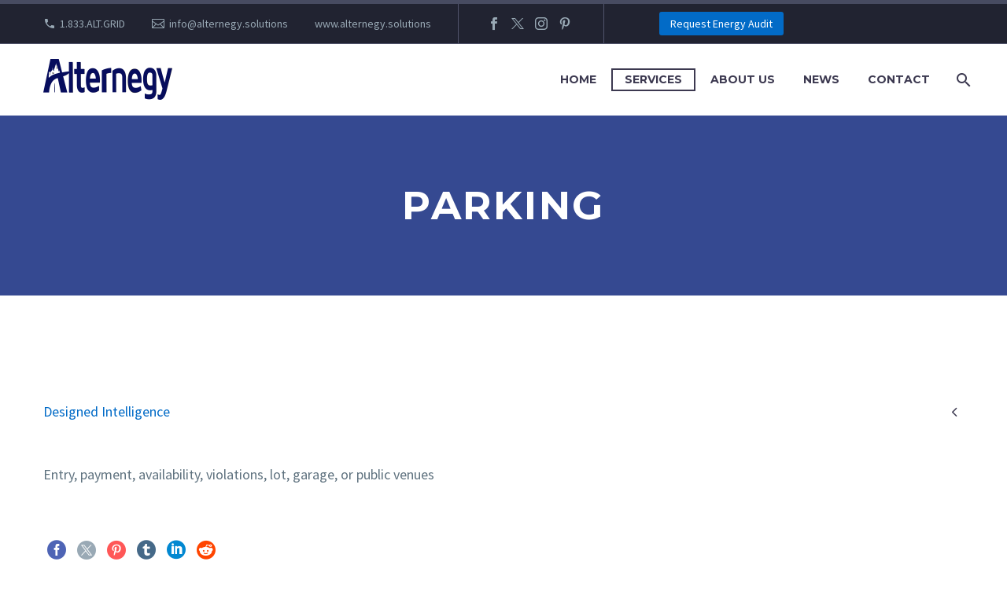

--- FILE ---
content_type: text/html; charset=UTF-8
request_url: https://alternegy.solutions/services/parking/
body_size: 13819
content:
<!DOCTYPE html> <!--[if IE 7]><html class="ie ie7" lang="en-US" xmlns:og="https://ogp.me/ns#" xmlns:fb="https://ogp.me/ns/fb#"> <![endif]--> <!--[if IE 8]><html class="ie ie8" lang="en-US" xmlns:og="https://ogp.me/ns#" xmlns:fb="https://ogp.me/ns/fb#"> <![endif]--> <!--[if !(IE 7) | !(IE 8) ]><!--><html lang="en-US" xmlns:og="https://ogp.me/ns#" xmlns:fb="https://ogp.me/ns/fb#"> <!--<![endif]--><head><meta charset="UTF-8"><meta name="viewport" content="width=device-width, initial-scale=1.0" /><link rel="profile" href="https://gmpg.org/xfn/11"><link rel="pingback" href="https://alternegy.solutions/xmlrpc.php"><link media="all" href="https://alternegy.solutions/wp-content/cache/autoptimize/css/autoptimize_3bc0a2485d4ca98b4197fbeec7bf1c3d.css" rel="stylesheet" /><title>Parking &#8211; ALTERNEGY SOLUTIONS</title><meta name='robots' content='max-image-preview:large' /><style>img:is([sizes="auto" i], [sizes^="auto," i]) { contain-intrinsic-size: 3000px 1500px }</style><link rel='dns-prefetch' href='//fonts.googleapis.com' /><link rel="alternate" type="application/rss+xml" title="ALTERNEGY SOLUTIONS &raquo; Feed" href="https://alternegy.solutions/feed/" /><link rel="alternate" type="application/rss+xml" title="ALTERNEGY SOLUTIONS &raquo; Comments Feed" href="https://alternegy.solutions/comments/feed/" /><link rel="alternate" type="application/rss+xml" title="ALTERNEGY SOLUTIONS &raquo; Parking Comments Feed" href="https://alternegy.solutions/services/parking/feed/" /><style id='thegem-preloader-inline-css' type='text/css'>body:not(.compose-mode) .gem-icon-style-gradient span,
		body:not(.compose-mode) .gem-icon .gem-icon-half-1,
		body:not(.compose-mode) .gem-icon .gem-icon-half-2 {
			opacity: 0 !important;
			}</style><link rel='stylesheet' id='thegem-widgets-css' href='https://alternegy.solutions/wp-content/cache/autoptimize/css/autoptimize_single_25c4db5ea1969c8a6453d97cf26fce47.css?ver=5.11.1' type='text/css' media='all' /><link rel='stylesheet' id='thegem-google-fonts-css' href='//fonts.googleapis.com/css?family=Source+Sans+Pro%3A200%2C200italic%2C300%2C300italic%2C400%2C400italic%2C600%2C600italic%2C700%2C700italic%2C900%2C900italic%7CMontserrat%3A100%2C200%2C300%2C400%2C500%2C600%2C700%2C800%2C900%2C100italic%2C200italic%2C300italic%2C400italic%2C500italic%2C600italic%2C700italic%2C800italic%2C900italic&#038;subset=cyrillic%2Ccyrillic-ext%2Cgreek%2Cgreek-ext%2Clatin%2Clatin-ext%2Cvietnamese&#038;ver=6.8.3' type='text/css' media='all' /><link rel='stylesheet' id='thegem-custom-css' href='https://alternegy.solutions/wp-content/cache/autoptimize/css/autoptimize_single_8d396f79ff2aaf4efb38282bcd66c547.css?ver=5.11.1' type='text/css' media='all' /><style id='thegem-custom-inline-css' type='text/css'>#page-title {background-color: #354991;padding-top: 80px;padding-bottom: 80px;}#page-title h1,#page-title .title-rich-content {color: #ffffff;}.page-title-excerpt {color: #ffffff;margin-top: 18px;}#page-title .page-title-title {margin-top: 0px;}#page-title .page-title-title .styled-subtitle.light,#page-title .page-title-excerpt .styled-subtitle.light{ font-family: var(--thegem-to-light-title-font-family); font-style: normal; font-weight: normal;}#page-title .page-title-title .title-main-menu,#page-title .page-title-excerpt .title-main-menu{ font-family: var(--thegem-to-menu-font-family); font-style: var(--thegem-to-menu-font-style); font-weight: var(--thegem-to-menu-font-weight); text-transform: var(--thegem-to-menu-text-transform); font-size: var(--thegem-to-menu-font-size); line-height: var(--thegem-to-menu-line-height); letter-spacing: var(--thegem-to-menu-letter-spacing, 0);}#page-title .page-title-title .title-main-menu.light,#page-title .page-title-excerpt .title-main-menu.light{ font-family: var(--thegem-to-light-title-font-family); font-style: normal; font-weight: normal;}#page-title .page-title-title .title-body,#page-title .page-title-excerpt .title-body{ font-family: var(--thegem-to-body-font-family); font-style: var(--thegem-to-body-font-style); font-weight: var(--thegem-to-body-font-weight); text-transform: var(--thegem-to-body-text-transform, none); font-size: var(--thegem-to-body-font-size); line-height: var(--thegem-to-body-line-height); letter-spacing: var(--thegem-to-body-letter-spacing);}#page-title .page-title-title .title-body.light,#page-title .page-title-excerpt .title-body.light{ font-family: var(--thegem-to-light-title-font-family); font-style: normal; font-weight: normal;}#page-title .page-title-title .title-tiny-body,#page-title .page-title-excerpt .title-tiny-body{ font-family: var(--thegem-to-body-tiny-font-family); font-style: var(--thegem-to-body-tiny-font-style); font-weight: var(--thegem-to-body-tiny-font-weight); text-transform: var(--thegem-to-body-tiny-text-transform, none); font-size: var(--thegem-to-body-tiny-font-size); line-height: var(--thegem-to-body-tiny-line-height); letter-spacing: var(--thegem-to-body-tiny-letter-spacing);}#page-title .page-title-title .title-tiny-body.light,#page-title .page-title-excerpt .title-tiny-body.light{ font-family: var(--thegem-to-light-title-font-family); font-style: normal; font-weight: normal;}.page-title-inner,body .breadcrumbs{padding-left: 0px;padding-right: 0px;}body .page-title-block .breadcrumbs-container{	text-align: center;}.page-breadcrumbs ul li a,.page-breadcrumbs ul li:not(:last-child):after{	color: #99A9B5FF;}.page-breadcrumbs ul li{	color: #3C3950FF;}.page-breadcrumbs ul li a:hover{	color: #3C3950FF;}.block-content {padding-top: 135px;}.block-content:last-of-type {padding-bottom: 110px;}.gem-slideshow,.slideshow-preloader {}#top-area {	display: block;}@media (max-width: 991px) {#page-title {padding-top: 80px;padding-bottom: 80px;}.page-title-inner, body .breadcrumbs{padding-left: 0px;padding-right: 0px;}.page-title-excerpt {margin-top: 18px;}#page-title .page-title-title {margin-top: 0px;}.block-content {}.block-content:last-of-type {}#top-area {	display: block;}}@media (max-width: 767px) {#page-title {padding-top: 80px;padding-bottom: 80px;}.page-title-inner,body .breadcrumbs{padding-left: 0px;padding-right: 0px;}.page-title-excerpt {margin-top: 18px;}#page-title .page-title-title {margin-top: 0px;}.block-content {}.block-content:last-of-type {}#top-area {	display: none;}}</style><style id='classic-theme-styles-inline-css' type='text/css'>/*! This file is auto-generated */
.wp-block-button__link{color:#fff;background-color:#32373c;border-radius:9999px;box-shadow:none;text-decoration:none;padding:calc(.667em + 2px) calc(1.333em + 2px);font-size:1.125em}.wp-block-file__button{background:#32373c;color:#fff;text-decoration:none}</style><style id='global-styles-inline-css' type='text/css'>:root{--wp--preset--aspect-ratio--square: 1;--wp--preset--aspect-ratio--4-3: 4/3;--wp--preset--aspect-ratio--3-4: 3/4;--wp--preset--aspect-ratio--3-2: 3/2;--wp--preset--aspect-ratio--2-3: 2/3;--wp--preset--aspect-ratio--16-9: 16/9;--wp--preset--aspect-ratio--9-16: 9/16;--wp--preset--color--black: #000000;--wp--preset--color--cyan-bluish-gray: #abb8c3;--wp--preset--color--white: #ffffff;--wp--preset--color--pale-pink: #f78da7;--wp--preset--color--vivid-red: #cf2e2e;--wp--preset--color--luminous-vivid-orange: #ff6900;--wp--preset--color--luminous-vivid-amber: #fcb900;--wp--preset--color--light-green-cyan: #7bdcb5;--wp--preset--color--vivid-green-cyan: #00d084;--wp--preset--color--pale-cyan-blue: #8ed1fc;--wp--preset--color--vivid-cyan-blue: #0693e3;--wp--preset--color--vivid-purple: #9b51e0;--wp--preset--gradient--vivid-cyan-blue-to-vivid-purple: linear-gradient(135deg,rgba(6,147,227,1) 0%,rgb(155,81,224) 100%);--wp--preset--gradient--light-green-cyan-to-vivid-green-cyan: linear-gradient(135deg,rgb(122,220,180) 0%,rgb(0,208,130) 100%);--wp--preset--gradient--luminous-vivid-amber-to-luminous-vivid-orange: linear-gradient(135deg,rgba(252,185,0,1) 0%,rgba(255,105,0,1) 100%);--wp--preset--gradient--luminous-vivid-orange-to-vivid-red: linear-gradient(135deg,rgba(255,105,0,1) 0%,rgb(207,46,46) 100%);--wp--preset--gradient--very-light-gray-to-cyan-bluish-gray: linear-gradient(135deg,rgb(238,238,238) 0%,rgb(169,184,195) 100%);--wp--preset--gradient--cool-to-warm-spectrum: linear-gradient(135deg,rgb(74,234,220) 0%,rgb(151,120,209) 20%,rgb(207,42,186) 40%,rgb(238,44,130) 60%,rgb(251,105,98) 80%,rgb(254,248,76) 100%);--wp--preset--gradient--blush-light-purple: linear-gradient(135deg,rgb(255,206,236) 0%,rgb(152,150,240) 100%);--wp--preset--gradient--blush-bordeaux: linear-gradient(135deg,rgb(254,205,165) 0%,rgb(254,45,45) 50%,rgb(107,0,62) 100%);--wp--preset--gradient--luminous-dusk: linear-gradient(135deg,rgb(255,203,112) 0%,rgb(199,81,192) 50%,rgb(65,88,208) 100%);--wp--preset--gradient--pale-ocean: linear-gradient(135deg,rgb(255,245,203) 0%,rgb(182,227,212) 50%,rgb(51,167,181) 100%);--wp--preset--gradient--electric-grass: linear-gradient(135deg,rgb(202,248,128) 0%,rgb(113,206,126) 100%);--wp--preset--gradient--midnight: linear-gradient(135deg,rgb(2,3,129) 0%,rgb(40,116,252) 100%);--wp--preset--font-size--small: 13px;--wp--preset--font-size--medium: 20px;--wp--preset--font-size--large: 36px;--wp--preset--font-size--x-large: 42px;--wp--preset--spacing--20: 0.44rem;--wp--preset--spacing--30: 0.67rem;--wp--preset--spacing--40: 1rem;--wp--preset--spacing--50: 1.5rem;--wp--preset--spacing--60: 2.25rem;--wp--preset--spacing--70: 3.38rem;--wp--preset--spacing--80: 5.06rem;--wp--preset--shadow--natural: 6px 6px 9px rgba(0, 0, 0, 0.2);--wp--preset--shadow--deep: 12px 12px 50px rgba(0, 0, 0, 0.4);--wp--preset--shadow--sharp: 6px 6px 0px rgba(0, 0, 0, 0.2);--wp--preset--shadow--outlined: 6px 6px 0px -3px rgba(255, 255, 255, 1), 6px 6px rgba(0, 0, 0, 1);--wp--preset--shadow--crisp: 6px 6px 0px rgba(0, 0, 0, 1);}:where(.is-layout-flex){gap: 0.5em;}:where(.is-layout-grid){gap: 0.5em;}body .is-layout-flex{display: flex;}.is-layout-flex{flex-wrap: wrap;align-items: center;}.is-layout-flex > :is(*, div){margin: 0;}body .is-layout-grid{display: grid;}.is-layout-grid > :is(*, div){margin: 0;}:where(.wp-block-columns.is-layout-flex){gap: 2em;}:where(.wp-block-columns.is-layout-grid){gap: 2em;}:where(.wp-block-post-template.is-layout-flex){gap: 1.25em;}:where(.wp-block-post-template.is-layout-grid){gap: 1.25em;}.has-black-color{color: var(--wp--preset--color--black) !important;}.has-cyan-bluish-gray-color{color: var(--wp--preset--color--cyan-bluish-gray) !important;}.has-white-color{color: var(--wp--preset--color--white) !important;}.has-pale-pink-color{color: var(--wp--preset--color--pale-pink) !important;}.has-vivid-red-color{color: var(--wp--preset--color--vivid-red) !important;}.has-luminous-vivid-orange-color{color: var(--wp--preset--color--luminous-vivid-orange) !important;}.has-luminous-vivid-amber-color{color: var(--wp--preset--color--luminous-vivid-amber) !important;}.has-light-green-cyan-color{color: var(--wp--preset--color--light-green-cyan) !important;}.has-vivid-green-cyan-color{color: var(--wp--preset--color--vivid-green-cyan) !important;}.has-pale-cyan-blue-color{color: var(--wp--preset--color--pale-cyan-blue) !important;}.has-vivid-cyan-blue-color{color: var(--wp--preset--color--vivid-cyan-blue) !important;}.has-vivid-purple-color{color: var(--wp--preset--color--vivid-purple) !important;}.has-black-background-color{background-color: var(--wp--preset--color--black) !important;}.has-cyan-bluish-gray-background-color{background-color: var(--wp--preset--color--cyan-bluish-gray) !important;}.has-white-background-color{background-color: var(--wp--preset--color--white) !important;}.has-pale-pink-background-color{background-color: var(--wp--preset--color--pale-pink) !important;}.has-vivid-red-background-color{background-color: var(--wp--preset--color--vivid-red) !important;}.has-luminous-vivid-orange-background-color{background-color: var(--wp--preset--color--luminous-vivid-orange) !important;}.has-luminous-vivid-amber-background-color{background-color: var(--wp--preset--color--luminous-vivid-amber) !important;}.has-light-green-cyan-background-color{background-color: var(--wp--preset--color--light-green-cyan) !important;}.has-vivid-green-cyan-background-color{background-color: var(--wp--preset--color--vivid-green-cyan) !important;}.has-pale-cyan-blue-background-color{background-color: var(--wp--preset--color--pale-cyan-blue) !important;}.has-vivid-cyan-blue-background-color{background-color: var(--wp--preset--color--vivid-cyan-blue) !important;}.has-vivid-purple-background-color{background-color: var(--wp--preset--color--vivid-purple) !important;}.has-black-border-color{border-color: var(--wp--preset--color--black) !important;}.has-cyan-bluish-gray-border-color{border-color: var(--wp--preset--color--cyan-bluish-gray) !important;}.has-white-border-color{border-color: var(--wp--preset--color--white) !important;}.has-pale-pink-border-color{border-color: var(--wp--preset--color--pale-pink) !important;}.has-vivid-red-border-color{border-color: var(--wp--preset--color--vivid-red) !important;}.has-luminous-vivid-orange-border-color{border-color: var(--wp--preset--color--luminous-vivid-orange) !important;}.has-luminous-vivid-amber-border-color{border-color: var(--wp--preset--color--luminous-vivid-amber) !important;}.has-light-green-cyan-border-color{border-color: var(--wp--preset--color--light-green-cyan) !important;}.has-vivid-green-cyan-border-color{border-color: var(--wp--preset--color--vivid-green-cyan) !important;}.has-pale-cyan-blue-border-color{border-color: var(--wp--preset--color--pale-cyan-blue) !important;}.has-vivid-cyan-blue-border-color{border-color: var(--wp--preset--color--vivid-cyan-blue) !important;}.has-vivid-purple-border-color{border-color: var(--wp--preset--color--vivid-purple) !important;}.has-vivid-cyan-blue-to-vivid-purple-gradient-background{background: var(--wp--preset--gradient--vivid-cyan-blue-to-vivid-purple) !important;}.has-light-green-cyan-to-vivid-green-cyan-gradient-background{background: var(--wp--preset--gradient--light-green-cyan-to-vivid-green-cyan) !important;}.has-luminous-vivid-amber-to-luminous-vivid-orange-gradient-background{background: var(--wp--preset--gradient--luminous-vivid-amber-to-luminous-vivid-orange) !important;}.has-luminous-vivid-orange-to-vivid-red-gradient-background{background: var(--wp--preset--gradient--luminous-vivid-orange-to-vivid-red) !important;}.has-very-light-gray-to-cyan-bluish-gray-gradient-background{background: var(--wp--preset--gradient--very-light-gray-to-cyan-bluish-gray) !important;}.has-cool-to-warm-spectrum-gradient-background{background: var(--wp--preset--gradient--cool-to-warm-spectrum) !important;}.has-blush-light-purple-gradient-background{background: var(--wp--preset--gradient--blush-light-purple) !important;}.has-blush-bordeaux-gradient-background{background: var(--wp--preset--gradient--blush-bordeaux) !important;}.has-luminous-dusk-gradient-background{background: var(--wp--preset--gradient--luminous-dusk) !important;}.has-pale-ocean-gradient-background{background: var(--wp--preset--gradient--pale-ocean) !important;}.has-electric-grass-gradient-background{background: var(--wp--preset--gradient--electric-grass) !important;}.has-midnight-gradient-background{background: var(--wp--preset--gradient--midnight) !important;}.has-small-font-size{font-size: var(--wp--preset--font-size--small) !important;}.has-medium-font-size{font-size: var(--wp--preset--font-size--medium) !important;}.has-large-font-size{font-size: var(--wp--preset--font-size--large) !important;}.has-x-large-font-size{font-size: var(--wp--preset--font-size--x-large) !important;}
:where(.wp-block-post-template.is-layout-flex){gap: 1.25em;}:where(.wp-block-post-template.is-layout-grid){gap: 1.25em;}
:where(.wp-block-columns.is-layout-flex){gap: 2em;}:where(.wp-block-columns.is-layout-grid){gap: 2em;}
:root :where(.wp-block-pullquote){font-size: 1.5em;line-height: 1.6;}</style><link rel='stylesheet' id='bsf-Defaults-css' href='https://alternegy.solutions/wp-content/cache/autoptimize/css/autoptimize_single_36ea4805809e6b690c2f5126a0808297.css?ver=6.8.3' type='text/css' media='all' /><style id='the-grid-inline-css' type='text/css'>.tolb-holder{background:rgba(0,0,0,0.8)}.tolb-holder .tolb-close,.tolb-holder .tolb-title,.tolb-holder .tolb-counter,.tolb-holder .tolb-next i,.tolb-holder .tolb-prev i{color:#ffffff}.tolb-holder .tolb-load{border-color:rgba(255,255,255,0.2);border-left:3px solid #ffffff}
.to-heart-icon,.to-heart-icon svg,.to-post-like,.to-post-like .to-like-count{position:relative;display:inline-block}.to-post-like{width:auto;cursor:pointer;font-weight:400}.to-heart-icon{float:left;margin:0 4px 0 0}.to-heart-icon svg{overflow:visible;width:15px;height:14px}.to-heart-icon g{-webkit-transform:scale(1);transform:scale(1)}.to-heart-icon path{-webkit-transform:scale(1);transform:scale(1);transition:fill .4s ease,stroke .4s ease}.no-liked .to-heart-icon path{fill:#999;stroke:#999}.empty-heart .to-heart-icon path{fill:transparent!important;stroke:#999}.liked .to-heart-icon path,.to-heart-icon svg:hover path{fill:#ff6863!important;stroke:#ff6863!important}@keyframes heartBeat{0%{transform:scale(1)}20%{transform:scale(.8)}30%{transform:scale(.95)}45%{transform:scale(.75)}50%{transform:scale(.85)}100%{transform:scale(.9)}}@-webkit-keyframes heartBeat{0%,100%,50%{-webkit-transform:scale(1)}20%{-webkit-transform:scale(.8)}30%{-webkit-transform:scale(.95)}45%{-webkit-transform:scale(.75)}}.heart-pulse g{-webkit-animation-name:heartBeat;animation-name:heartBeat;-webkit-animation-duration:1s;animation-duration:1s;-webkit-animation-iteration-count:infinite;animation-iteration-count:infinite;-webkit-transform-origin:50% 50%;transform-origin:50% 50%}.to-post-like a{color:inherit!important;fill:inherit!important;stroke:inherit!important}</style> <script type="text/javascript">function fullHeightRow() {
			var fullHeight,
				offsetTop,
				element = document.getElementsByClassName('vc_row-o-full-height')[0];
			if (element) {
				fullHeight = window.innerHeight;
				offsetTop = window.pageYOffset + element.getBoundingClientRect().top;
				if (offsetTop < fullHeight) {
					fullHeight = 100 - offsetTop / (fullHeight / 100);
					element.style.minHeight = fullHeight + 'vh'
				}
			}
		}</script><script type="text/javascript" src="https://alternegy.solutions/wp-includes/js/jquery/jquery.min.js?ver=3.7.1" id="jquery-core-js"></script> <script type="text/javascript" id="zilla-likes-js-extra">/* <![CDATA[ */
var zilla_likes = {"ajaxurl":"https:\/\/alternegy.solutions\/wp-admin\/admin-ajax.php"};
/* ]]> */</script> <script></script><meta name="generator" content="Powered by LayerSlider 6.7.6 - Multi-Purpose, Responsive, Parallax, Mobile-Friendly Slider Plugin for WordPress." /> <!-- LayerSlider updates and docs at: https://layerslider.kreaturamedia.com --><link rel="https://api.w.org/" href="https://alternegy.solutions/wp-json/" /><link rel="EditURI" type="application/rsd+xml" title="RSD" href="https://alternegy.solutions/xmlrpc.php?rsd" /><meta name="generator" content="WordPress 6.8.3" /><link rel="canonical" href="https://alternegy.solutions/services/parking/" /><link rel='shortlink' href='https://alternegy.solutions/?p=29713' /><link rel="alternate" title="oEmbed (JSON)" type="application/json+oembed" href="https://alternegy.solutions/wp-json/oembed/1.0/embed?url=https%3A%2F%2Falternegy.solutions%2Fservices%2Fparking%2F" /><link rel="alternate" title="oEmbed (XML)" type="text/xml+oembed" href="https://alternegy.solutions/wp-json/oembed/1.0/embed?url=https%3A%2F%2Falternegy.solutions%2Fservices%2Fparking%2F&#038;format=xml" /><meta name="generator" content="Redux 4.5.10" /><meta name="generator" content="Powered by WPBakery Page Builder - drag and drop page builder for WordPress."/><link rel="icon" href="https://alternegy.solutions/wp-content/uploads/2017/10/ALT_FAVICON_512PX.png" sizes="32x32" /><link rel="icon" href="https://alternegy.solutions/wp-content/uploads/2017/10/ALT_FAVICON_512PX.png" sizes="192x192" /><link rel="apple-touch-icon" href="https://alternegy.solutions/wp-content/uploads/2017/10/ALT_FAVICON_512PX.png" /><meta name="msapplication-TileImage" content="https://alternegy.solutions/wp-content/uploads/2017/10/ALT_FAVICON_512PX.png" /> <script>if(document.querySelector('[data-type="vc_custom-css"]')) {document.head.appendChild(document.querySelector('[data-type="vc_custom-css"]'));}</script><noscript><style>.wpb_animate_when_almost_visible { opacity: 1; }</style></noscript><meta property="og:title" content="Parking"/><meta property="og:description" content="Entry, payment, availability, violations, lot, garage, or public venues"/><meta property="og:site_name" content="ALTERNEGY SOLUTIONS"/><meta property="og:type" content="article"/><meta property="og:url" content="https://alternegy.solutions/services/parking/"/><meta property="og:image" content="https://alternegy.solutions/wp-content/uploads/2017/10/features_of_smart_parking-thegem-blog-timeline-large.png"/><meta itemprop="name" content="Parking"/><meta itemprop="description" content="Entry, payment, availability, violations, lot, garage, or public venues"/><meta itemprop="image" content="https://alternegy.solutions/wp-content/uploads/2017/10/features_of_smart_parking-thegem-blog-timeline-large.png"/></head><body class="wp-singular thegem_pf_item-template-default single single-thegem_pf_item postid-29713 single-format-standard wp-theme-thegem thegem-effects-disabled wpb-js-composer js-comp-ver-8.7.2 vc_responsive"> <script type="text/javascript">var gemSettings = {"isTouch":"","forcedLasyDisabled":"1","tabletPortrait":"","tabletLandscape":"","topAreaMobileDisable":"","parallaxDisabled":"","fillTopArea":"","themePath":"https:\/\/alternegy.solutions\/wp-content\/themes\/thegem","rootUrl":"https:\/\/alternegy.solutions","mobileEffectsEnabled":"","isRTL":""};
		(function() {
    function isTouchDevice() {
        return (('ontouchstart' in window) ||
            (navigator.MaxTouchPoints > 0) ||
            (navigator.msMaxTouchPoints > 0));
    }

    window.gemSettings.isTouch = isTouchDevice();

    function userAgentDetection() {
        var ua = navigator.userAgent.toLowerCase(),
        platform = navigator.platform.toLowerCase(),
        UA = ua.match(/(opera|ie|firefox|chrome|version)[\s\/:]([\w\d\.]+)?.*?(safari|version[\s\/:]([\w\d\.]+)|$)/) || [null, 'unknown', 0],
        mode = UA[1] == 'ie' && document.documentMode;

        window.gemBrowser = {
            name: (UA[1] == 'version') ? UA[3] : UA[1],
            version: UA[2],
            platform: {
                name: ua.match(/ip(?:ad|od|hone)/) ? 'ios' : (ua.match(/(?:webos|android)/) || platform.match(/mac|win|linux/) || ['other'])[0]
                }
        };
            }

    window.updateGemClientSize = function() {
        if (window.gemOptions == null || window.gemOptions == undefined) {
            window.gemOptions = {
                first: false,
                clientWidth: 0,
                clientHeight: 0,
                innerWidth: -1
            };
        }

        window.gemOptions.clientWidth = window.innerWidth || document.documentElement.clientWidth;
        if (document.body != null && !window.gemOptions.clientWidth) {
            window.gemOptions.clientWidth = document.body.clientWidth;
        }

        window.gemOptions.clientHeight = window.innerHeight || document.documentElement.clientHeight;
        if (document.body != null && !window.gemOptions.clientHeight) {
            window.gemOptions.clientHeight = document.body.clientHeight;
        }
    };

    window.updateGemInnerSize = function(width) {
        window.gemOptions.innerWidth = width != undefined ? width : (document.body != null ? document.body.clientWidth : 0);
    };

    userAgentDetection();
    window.updateGemClientSize(true);

    window.gemSettings.lasyDisabled = window.gemSettings.forcedLasyDisabled || (!window.gemSettings.mobileEffectsEnabled && (window.gemSettings.isTouch || window.gemOptions.clientWidth <= 800));
})();
		(function() {
    if (window.gemBrowser.name == 'safari') {
        try {
            var safariVersion = parseInt(window.gemBrowser.version);
        } catch(e) {
            var safariVersion = 0;
        }
        if (safariVersion >= 9) {
            window.gemSettings.parallaxDisabled = true;
            window.gemSettings.fillTopArea = true;
        }
    }
})();
		(function() {
    var fullwithData = {
        page: null,
        pageWidth: 0,
        pageOffset: {},
        fixVcRow: true,
        pagePaddingLeft: 0
    };

    function updateFullwidthData() {
        fullwithData.pageOffset = fullwithData.page.getBoundingClientRect();
        fullwithData.pageWidth = parseFloat(fullwithData.pageOffset.width);
        fullwithData.pagePaddingLeft = 0;

        if (fullwithData.page.className.indexOf('vertical-header') != -1) {
            fullwithData.pagePaddingLeft = 45;
            if (fullwithData.pageWidth >= 1600) {
                fullwithData.pagePaddingLeft = 360;
            }
            if (fullwithData.pageWidth < 980) {
                fullwithData.pagePaddingLeft = 0;
            }
        }
    }

    function gem_fix_fullwidth_position(element) {
        if (element == null) {
            return false;
        }

        if (fullwithData.page == null) {
            fullwithData.page = document.getElementById('page');
            updateFullwidthData();
        }

        /*if (fullwithData.pageWidth < 1170) {
            return false;
        }*/

        if (!fullwithData.fixVcRow) {
            return false;
        }

        if (element.previousElementSibling != null && element.previousElementSibling != undefined && element.previousElementSibling.className.indexOf('fullwidth-block') == -1) {
            var elementParentViewportOffset = element.previousElementSibling.getBoundingClientRect();
        } else {
            var elementParentViewportOffset = element.parentNode.getBoundingClientRect();
        }

        /*if (elementParentViewportOffset.top > window.gemOptions.clientHeight) {
            fullwithData.fixVcRow = false;
            return false;
        }*/

        if (element.className.indexOf('vc_row') != -1) {
            var elementMarginLeft = -21;
            var elementMarginRight = -21;
        } else {
            var elementMarginLeft = 0;
            var elementMarginRight = 0;
        }

        var offset = parseInt(fullwithData.pageOffset.left + 0.5) - parseInt((elementParentViewportOffset.left < 0 ? 0 : elementParentViewportOffset.left) + 0.5) - elementMarginLeft + fullwithData.pagePaddingLeft;
        var offsetKey = window.gemSettings.isRTL ? 'right' : 'left';

        element.style.position = 'relative';
        element.style[offsetKey] = offset + 'px';
        element.style.width = fullwithData.pageWidth - fullwithData.pagePaddingLeft + 'px';

        if (element.className.indexOf('vc_row') == -1) {
            element.setAttribute('data-fullwidth-updated', 1);
        }

        if (element.className.indexOf('vc_row') != -1 && element.className.indexOf('vc_section') == -1 && !element.hasAttribute('data-vc-stretch-content')) {
            var el_full = element.parentNode.querySelector('.vc_row-full-width-before');
            var padding = -1 * offset;
            0 > padding && (padding = 0);
            var paddingRight = fullwithData.pageWidth - padding - el_full.offsetWidth + elementMarginLeft + elementMarginRight;
            0 > paddingRight && (paddingRight = 0);
            element.style.paddingLeft = padding + 'px';
            element.style.paddingRight = paddingRight + 'px';
        }
    }

    window.gem_fix_fullwidth_position = gem_fix_fullwidth_position;

    document.addEventListener('DOMContentLoaded', function() {
        var classes = [];

        if (window.gemSettings.isTouch) {
            document.body.classList.add('thegem-touch');
        }

        if (window.gemSettings.lasyDisabled && !window.gemSettings.forcedLasyDisabled) {
            document.body.classList.add('thegem-effects-disabled');
        }
    });

    if (window.gemSettings.parallaxDisabled) {
        var head  = document.getElementsByTagName('head')[0],
            link  = document.createElement('style');
        link.rel  = 'stylesheet';
        link.type = 'text/css';
        link.innerHTML = ".fullwidth-block.fullwidth-block-parallax-fixed .fullwidth-block-background { background-attachment: scroll !important; }";
        head.appendChild(link);
    }
})();

(function() {
    setTimeout(function() {
        var preloader = document.getElementById('page-preloader');
        if (preloader != null && preloader != undefined) {
            preloader.className += ' preloader-loaded';
        }
    }, window.pagePreloaderHideTime || 1000);
})();</script> <div id="page" class="layout-fullwidth header-style-3"> <a href="#main" class="scroll-to-content">Skip to main content</a> <a href="#page" class="scroll-top-button">Scroll Top</a><div id="site-header-wrapper"  class="  " ><header id="site-header" class="site-header animated-header mobile-menu-layout-default" role="banner"><div class="top-area-background"><div id="top-area" class="top-area top-area-style-default top-area-alignment-left"><div class="container"><div class="top-area-items inline-inside"><div class="top-area-block top-area-contacts"><div class="gem-contacts inline-inside"><div class="gem-contacts-item gem-contacts-phone"><a href="tel:1.833.ALT.GRID">1.833.ALT.GRID</a></div><div class="gem-contacts-item gem-contacts-email"><a href="mailto:info@alternegy.solutions">info@alternegy.solutions</a></div><div class="gem-contacts-item gem-contacts-website"><a href="http://www.alternegy.solutions">www.alternegy.solutions</a></div></div></div><div class="top-area-block top-area-socials"><div class="socials inline-inside"> <a class="socials-item" href="https://www.facebook.com/alternegysolutions" target="_blank" rel="noopener" title="Facebook"> <i class="socials-item-icon facebook "></i> </a> <a class="socials-item" href="https://www.twitter.com/alternegyLLC" target="_blank" rel="noopener" title="Twitter"> <i class="socials-item-icon twitter "></i> </a> <a class="socials-item" href="https://www.instagram.com/alternegy" target="_blank" rel="noopener" title="Instagram"> <i class="socials-item-icon instagram "></i> </a> <a class="socials-item" href="https://plus.google.com/u/4/102667370274153424038" target="_blank" rel="noopener" title="Pinterest"> <i class="socials-item-icon pinterest "></i> </a></div></div><div class="top-area-block top-area-menu"><nav id="top-area-menu"></nav><div class="top-area-button"><div class="gem-button-container gem-button-position-inline thegem-button-697a4b5a905fc9737"  ><a class="gem-button gem-button-size-tiny gem-button-style-flat gem-button-text-weight-normal gem-button-no-uppercase" data-ll-effect="drop-right-without-wrap" style="border-radius: 3px;" onmouseleave="" onmouseenter="" href="https://alternegy.solutions/contact-3/" target="_self">Request Energy Audit</a></div></div></div></div></div></div></div><div class="header-background"><div class="container"><div class="header-main logo-position-left header-layout-default header-style-3"><div class="site-title"><div class="site-logo" style="width:164px;"> <a href="https://alternegy.solutions/" rel="home" aria-label="Homepage"> <span class="logo"><img src="https://alternegy.solutions/wp-content/uploads/thegem/logos/logo_e83eb7626acf911d2eaa383998d8bfb5_1x.png" srcset="https://alternegy.solutions/wp-content/uploads/thegem/logos/logo_e83eb7626acf911d2eaa383998d8bfb5_1x.png 1x,https://alternegy.solutions/wp-content/uploads/thegem/logos/logo_e83eb7626acf911d2eaa383998d8bfb5_2x.png 2x,https://alternegy.solutions/wp-content/uploads/thegem/logos/logo_e83eb7626acf911d2eaa383998d8bfb5_3x.png 3x" alt="ALTERNEGY SOLUTIONS" style="width:164px;" class="tgp-exclude default"/><img src="https://alternegy.solutions/wp-content/uploads/thegem/logos/logo_3fceeb86aafaa80b29af6942a963356c_1x.png" srcset="https://alternegy.solutions/wp-content/uploads/thegem/logos/logo_3fceeb86aafaa80b29af6942a963356c_1x.png 1x,https://alternegy.solutions/wp-content/uploads/thegem/logos/logo_3fceeb86aafaa80b29af6942a963356c_2x.png 2x,https://alternegy.solutions/wp-content/uploads/thegem/logos/logo_3fceeb86aafaa80b29af6942a963356c_3x.png 3x" alt="ALTERNEGY SOLUTIONS" style="width:132px;" class="tgp-exclude small"/></span> </a></div></div><nav id="primary-navigation" class="site-navigation primary-navigation" role="navigation"> <button class="menu-toggle dl-trigger">Primary Menu<span class="menu-line-1"></span><span class="menu-line-2"></span><span class="menu-line-3"></span></button><ul id="primary-menu" class="nav-menu styled no-responsive dl-menu"><li id="menu-item-7930" class="menu-item menu-item-type-post_type menu-item-object-page menu-item-home menu-item-7930 megamenu-first-element"><a href="https://alternegy.solutions/">Home</a></li><li id="menu-item-7924" class="menu-item menu-item-type-post_type menu-item-object-page current-menu-ancestor current_page_ancestor menu-item-has-children menu-item-parent menu-item-7924 megamenu-enable megamenu-style-default megamenu-first-element menu-item-current"><a href="https://alternegy.solutions/our-services/" aria-haspopup="true" aria-expanded="false">Services</a><span class="menu-item-parent-toggle" tabindex="0"></span><ul class="sub-menu styled megamenu-empty-right megamenu-empty-top megamenu-empty-bottom dl-submenu" data-megamenu-columns="3"  style="background-image:url(https://alternegy.solutions/wp-content/uploads/2018/02/news-mega-bg.png); background-position:right bottom; padding-left:20px; padding-right:0px; padding-top:0px; padding-bottom:0px; "><li id="menu-item-7928" class="menu-item menu-item-type-post_type menu-item-object-page menu-item-has-children menu-item-parent menu-item-7928 megamenu-first-element" style="width: 300px;" ><span class="megamenu-column-header"><a href="https://alternegy.solutions/our-services/sustainability-engineered/" aria-haspopup="true" aria-expanded="false">Sustainability Engineered</a></span><span class="menu-item-parent-toggle" tabindex="0"></span><ul class="sub-menu styled dl-submenu"><li id="menu-item-18551" class="menu-item menu-item-type-post_type menu-item-object-thegem_pf_item menu-item-18551"><a href="https://alternegy.solutions/services/atmospheric-water-creation/">Atmospheric Water Creation</a></li><li id="menu-item-18549" class="menu-item menu-item-type-post_type menu-item-object-thegem_pf_item menu-item-18549"><a href="https://alternegy.solutions/services/agriculture/">Agriculture</a></li><li id="menu-item-18472" class="menu-item menu-item-type-post_type menu-item-object-thegem_pf_item menu-item-18472"><a href="https://alternegy.solutions/services/biomass/">Biomass</a></li><li id="menu-item-18463" class="menu-item menu-item-type-post_type menu-item-object-thegem_pf_item menu-item-18463"><a href="https://alternegy.solutions/services/clean-air-solutions/">Clean Air Solutions</a></li><li id="menu-item-18471" class="menu-item menu-item-type-post_type menu-item-object-thegem_pf_item menu-item-18471"><a href="https://alternegy.solutions/services/cogeneration-chp/">Cogeneration (CHP)</a></li><li id="menu-item-18465" class="menu-item menu-item-type-post_type menu-item-object-thegem_pf_item menu-item-18465"><a href="https://alternegy.solutions/services/geothermal/">Geothermal</a></li><li id="menu-item-18554" class="menu-item menu-item-type-post_type menu-item-object-thegem_pf_item menu-item-18554"><a href="https://alternegy.solutions/services/hvac/">HVAC</a></li><li id="menu-item-18466" class="menu-item menu-item-type-post_type menu-item-object-thegem_pf_item menu-item-18466"><a href="https://alternegy.solutions/services/led-lighting/">LED Lighting</a></li><li id="menu-item-29610" class="menu-item menu-item-type-post_type menu-item-object-thegem_pf_item menu-item-29610"><a href="https://alternegy.solutions/services/kinetic-energy-harvesting/">Kinetic Energy Harvesting</a></li><li id="menu-item-18467" class="menu-item menu-item-type-post_type menu-item-object-thegem_pf_item menu-item-18467"><a href="https://alternegy.solutions/services/lighting-controls/">Lighting Controls</a></li><li id="menu-item-29750" class="menu-item menu-item-type-post_type menu-item-object-thegem_pf_item menu-item-29750"><a href="https://alternegy.solutions/services/power-voltage-optimization/">Power Voltage Optimization</a></li><li id="menu-item-18468" class="menu-item menu-item-type-post_type menu-item-object-thegem_pf_item menu-item-18468"><a href="https://alternegy.solutions/services/solar-power/">Solar Power</a></li><li id="menu-item-29690" class="menu-item menu-item-type-post_type menu-item-object-thegem_pf_item menu-item-29690"><a href="https://alternegy.solutions/services/water-capture/">Water Capture</a></li><li id="menu-item-18470" class="menu-item menu-item-type-post_type menu-item-object-thegem_pf_item menu-item-18470"><a href="https://alternegy.solutions/services/wind-power/">Wind Power</a></li></ul></li><li id="menu-item-7927" class="menu-item menu-item-type-post_type menu-item-object-page menu-item-has-children menu-item-parent menu-item-7927" style="width: 300px;" ><span class="megamenu-column-header"><a href="https://alternegy.solutions/our-services/unplug-connect/" aria-haspopup="true" aria-expanded="false">Unplug &#038; Connect</a></span><span class="menu-item-parent-toggle" tabindex="0"></span><ul class="sub-menu styled dl-submenu"><li id="menu-item-18548" class="menu-item menu-item-type-post_type menu-item-object-thegem_pf_item menu-item-18548"><a href="https://alternegy.solutions/services/access-and-security/">Access and Security</a></li><li id="menu-item-18550" class="menu-item menu-item-type-post_type menu-item-object-thegem_pf_item menu-item-18550"><a href="https://alternegy.solutions/services/asset-tracking/">Asset Tracking</a></li><li id="menu-item-18553" class="menu-item menu-item-type-post_type menu-item-object-thegem_pf_item menu-item-18553"><a href="https://alternegy.solutions/services/building-controls/">Building Controls</a></li><li id="menu-item-18474" class="menu-item menu-item-type-post_type menu-item-object-thegem_pf_item menu-item-18474"><a href="https://alternegy.solutions/services/smart-buildings-2/">Building Management</a></li><li id="menu-item-18544" class="menu-item menu-item-type-post_type menu-item-object-thegem_pf_item menu-item-18544"><a href="https://alternegy.solutions/services/digital-analytics/">Digital Analytics</a></li><li id="menu-item-18540" class="menu-item menu-item-type-post_type menu-item-object-thegem_pf_item menu-item-18540"><a href="https://alternegy.solutions/services/internet-of-things-iot/">Internet of Things (IoT)</a></li><li id="menu-item-18539" class="menu-item menu-item-type-post_type menu-item-object-thegem_pf_item menu-item-18539"><a href="https://alternegy.solutions/services/lighting-controls/">Lighting Controls</a></li><li id="menu-item-18538" class="menu-item menu-item-type-post_type menu-item-object-thegem_pf_item menu-item-18538"><a href="https://alternegy.solutions/services/lifi/">LiFi</a></li><li id="menu-item-18542" class="menu-item menu-item-type-post_type menu-item-object-thegem_pf_item menu-item-18542"><a href="https://alternegy.solutions/services/real-time-location-services-rtls/">Real Time Location Services (RTLS)</a></li><li id="menu-item-18541" class="menu-item menu-item-type-post_type menu-item-object-thegem_pf_item menu-item-18541"><a href="https://alternegy.solutions/services/rfid-solutions/">RFID Solutions</a></li><li id="menu-item-18473" class="menu-item menu-item-type-post_type menu-item-object-thegem_pf_item menu-item-18473"><a href="https://alternegy.solutions/services/sensors/">Sensors</a></li><li id="menu-item-18555" class="menu-item menu-item-type-post_type menu-item-object-thegem_pf_item menu-item-18555"><a href="https://alternegy.solutions/services/signaling-agnostic/">Signaling Agnostic</a></li><li id="menu-item-29718" class="menu-item menu-item-type-post_type menu-item-object-thegem_pf_item menu-item-29718"><a href="https://alternegy.solutions/services/targeted-engagement-2/">Targeted Engagement</a></li><li id="menu-item-18546" class="menu-item menu-item-type-post_type menu-item-object-thegem_pf_item menu-item-18546"><a href="https://alternegy.solutions/services/traffic-applications/">Traffic Applications</a></li><li id="menu-item-29703" class="menu-item menu-item-type-post_type menu-item-object-thegem_pf_item menu-item-29703"><a href="https://alternegy.solutions/services/carrier-services/">Telecommunications</a></li><li id="menu-item-18547" class="menu-item menu-item-type-post_type menu-item-object-thegem_pf_item menu-item-18547"><a href="https://alternegy.solutions/services/wireless-connectivity/">Wireless Connectivity</a></li></ul></li><li id="menu-item-7929" class="menu-item menu-item-type-post_type menu-item-object-page current-menu-ancestor current-menu-parent current_page_parent current_page_ancestor menu-item-has-children menu-item-parent menu-item-7929 menu-item-current" style="width: 300px;" ><span class="megamenu-column-header"><a href="https://alternegy.solutions/our-services/designed-intelligence/" aria-haspopup="true" aria-expanded="false">Designed Intelligence</a></span><span class="menu-item-parent-toggle" tabindex="0"></span><ul class="sub-menu styled dl-submenu"><li id="menu-item-18552" class="menu-item menu-item-type-post_type menu-item-object-thegem_pf_item menu-item-18552"><a href="https://alternegy.solutions/services/augmented-and-virtual-reality/">Augmented and Virtual Reality</a></li><li id="menu-item-29725" class="menu-item menu-item-type-post_type menu-item-object-thegem_pf_item menu-item-29725"><a href="https://alternegy.solutions/services/application-web-development/">Application/Web Development</a></li><li id="menu-item-29729" class="menu-item menu-item-type-post_type menu-item-object-thegem_pf_item menu-item-29729"><a href="https://alternegy.solutions/services/architect-and-integration/">Architect and Integration</a></li><li id="menu-item-29723" class="menu-item menu-item-type-post_type menu-item-object-thegem_pf_item menu-item-29723"><a href="https://alternegy.solutions/services/autonomous-transportation/">Autonomous Transportation</a></li><li id="menu-item-18543" class="menu-item menu-item-type-post_type menu-item-object-thegem_pf_item menu-item-18543"><a href="https://alternegy.solutions/services/digital-signage/">Digital Signage</a></li><li id="menu-item-29719" class="menu-item menu-item-type-post_type menu-item-object-thegem_pf_item menu-item-29719"><a href="https://alternegy.solutions/services/education-2/">Education</a></li><li id="menu-item-29724" class="menu-item menu-item-type-post_type menu-item-object-thegem_pf_item menu-item-29724"><a href="https://alternegy.solutions/services/hologram/">Hologram</a></li><li id="menu-item-29728" class="menu-item menu-item-type-post_type menu-item-object-thegem_pf_item menu-item-29728"><a href="https://alternegy.solutions/services/machine-learning/">Machine Learning</a></li><li id="menu-item-29722" class="menu-item menu-item-type-post_type menu-item-object-thegem_pf_item current-menu-item menu-item-29722 menu-item-active"><a href="https://alternegy.solutions/services/parking/">Parking</a></li><li id="menu-item-29721" class="menu-item menu-item-type-post_type menu-item-object-thegem_pf_item menu-item-29721"><a href="https://alternegy.solutions/services/public-services/">Public Services</a></li><li id="menu-item-29726" class="menu-item menu-item-type-post_type menu-item-object-thegem_pf_item menu-item-29726"><a href="https://alternegy.solutions/services/retail-camera-software/">Retail Camera Software</a></li><li id="menu-item-18556" class="menu-item menu-item-type-post_type menu-item-object-thegem_pf_item menu-item-18556"><a href="https://alternegy.solutions/services/robodelivery/">Robodelivery</a></li><li id="menu-item-29727" class="menu-item menu-item-type-post_type menu-item-object-thegem_pf_item menu-item-29727"><a href="https://alternegy.solutions/services/security-camera-software/">Security Camera Software</a></li><li id="menu-item-29720" class="menu-item menu-item-type-post_type menu-item-object-thegem_pf_item menu-item-29720"><a href="https://alternegy.solutions/services/transportation-route-management/">Transportation Route Management</a></li></ul></li></ul></li><li id="menu-item-5397" class="menu-item menu-item-type-post_type menu-item-object-page menu-item-5397"><a href="https://alternegy.solutions/about-us/">About Us</a></li><li id="menu-item-30325" class="menu-item menu-item-type-post_type menu-item-object-page current_page_parent menu-item-30325"><a href="https://alternegy.solutions/insights/">News</a></li><li id="menu-item-7961" class="menu-item menu-item-type-post_type menu-item-object-page menu-item-7961"><a href="https://alternegy.solutions/contact-3/">Contact</a></li><li class="menu-item menu-item-search "><a href="#" aria-label="Search"></a><div class="minisearch "><form role="search" id="searchform" class="sf" action="https://alternegy.solutions/" method="GET"><input id="searchform-input" class="sf-input" type="text" placeholder="Search..." name="s" aria-label="Search"><span class="sf-submit-icon"></span><input id="searchform-submit" class="sf-submit" type="submit" value="s" aria-label="Search"></form></div></li></ul></nav></div></div></div></header><!-- #site-header --></div><!-- #site-header-wrapper --><div id="main" class="site-main page__top-shadow visible" role="main" aria-label="Main"><div id="main-content" class="main-content"><div id="page-title" class="page-title-block page-title-alignment-center page-title-style-1 "><div class="container"><div class="page-title-inner"><div class="page-title-title"><h1 style="color:#ffffff;"> Parking</h1></div></div></div></div><div class="block-content"><div class="container"><div class="panel row"><div class="panel-center col-xs-12"><article id="post-29713" class="post-29713 thegem_pf_item type-thegem_pf_item status-publish format-standard has-post-thumbnail"><div class="entry-content post-content"><div class="post-meta date-color"><div class="entry-meta single-post-meta clearfix gem-post-date"><div class="post-meta-right"> <span class="post-meta-navigation"> <span class="post-meta-navigation-prev" title="Previous post"><a href="https://alternegy.solutions/services/kinetic-energy-harvesting/" rel="prev">&#xe603;</a></span> </span></div><div class="post-meta-left"> <span
 class="post-meta-categories"><span class="gem-date-color">Designed Intelligence</span></span></div></div><!-- .entry-meta --></div><p>Entry, payment, availability, violations, lot, garage, or public venues</p></div><!-- .entry-content --><div class="portfolio-item-page-bottom clearfix"><div class="socials-colored socials-rounded"><div class="socials-sharing socials socials-colored-hover"> <a class="socials-item" target="_blank" href="https://www.facebook.com/sharer/sharer.php?u=https%3A%2F%2Falternegy.solutions%2Fservices%2Fparking%2F" title="Facebook"><i class="socials-item-icon facebook"></i></a> <a class="socials-item" target="_blank" href="https://twitter.com/intent/tweet?text=Parking&#038;url=https%3A%2F%2Falternegy.solutions%2Fservices%2Fparking%2F" title="Twitter"><i class="socials-item-icon twitter"></i></a> <a class="socials-item" target="_blank" href="https://pinterest.com/pin/create/button/?url=https%3A%2F%2Falternegy.solutions%2Fservices%2Fparking%2F&#038;description=Parking&#038;media=https%3A%2F%2Falternegy.solutions%2Fwp-content%2Fuploads%2F2017%2F10%2Ffeatures_of_smart_parking-thegem-blog-timeline-large.png" title="Pinterest"><i class="socials-item-icon pinterest"></i></a> <a class="socials-item" target="_blank" href="https://www.tumblr.com/widgets/share/tool?canonicalUrl=https%3A%2F%2Falternegy.solutions%2Fservices%2Fparking%2F" title="Tumblr"><i class="socials-item-icon tumblr"></i></a> <a class="socials-item" target="_blank" href="https://www.linkedin.com/shareArticle?mini=true&#038;url=https%3A%2F%2Falternegy.solutions%2Fservices%2Fparking%2F&#038;title=Parking&amp;summary=Entry%2C+payment%2C+availability%2C+violations%2C+lot%2C+garage%2C+or+public+venues" title="LinkedIn"><i class="socials-item-icon linkedin"></i></a> <a class="socials-item" target="_blank" href="https://www.reddit.com/submit?url=https%3A%2F%2Falternegy.solutions%2Fservices%2Fparking%2F&#038;title=Parking" title="Reddit"><i class="socials-item-icon reddit"></i></a></div></div></div><div class="block-divider gem-default-divider"></div><div class="block-navigation"><style type="text/css">.thegem-button-697a4b5aa68d36253 .gem-button svg {fill: #3c3950;}.thegem-button-697a4b5aa68d36253 .gem-button:hover svg {fill: #ffffff;}</style><div class="gem-button-container gem-button-position-left thegem-button-697a4b5aa68d36253 block-portfolio-navigation-prev"  ><a class="gem-button gem-button-size-tiny gem-button-style-outline gem-button-text-weight-normal gem-button-border-2 gem-button-icon-position-left" data-ll-effect="drop-right-without-wrap" style="border-radius: 3px;border-color: #3c3950;color: #3c3950;" onmouseleave="this.style.borderColor='#3c3950';this.style.backgroundColor='transparent';this.style.color='#3c3950';" onmouseenter="this.style.backgroundColor='#3c3950';this.style.color='#ffffff';" href="https://alternegy.solutions/services/augmented-and-virtual-reality/" target="_self"><i class="gem-print-icon gem-icon-pack-thegem-icons gem-icon-prev "></i>Prev</a></div></div><div id="comments" class="comments-area "><div id="respond" class="comment-respond"><h3 id="reply-title" class="comment-reply-title">Leave <span class="light">a comment</span></h3><form action="https://alternegy.solutions/wp-comments-post.php" method="post" id="commentform" class="comment-form"><div class="row"><div class="col-xs-12"><textarea name="comment" id="comment" cols="58" rows="10" tabindex="4" placeholder="Message *"></textarea></div></div><p id="yikes-easy-mailchimp-comment_form-checkbox" class="yikes-easy-mailchimp-comment_form-checkbox"><label><input type="checkbox" name="yikes_mailchimp_checkbox_comment_form" value="1" checked="checked"/>Find Out More</label></p><!-- Easy Forms for Mailchimp --><div class="row comment-form-fields"><div class="col-md-4 col-xs-12 comment-author-input"><input type="text" name="author" id="comment-author" value="" size="22" tabindex="1" aria-required="true" placeholder="Name *" /></div><div class="col-md-4 col-xs-12 comment-email-input"><input type="text" name="email" id="comment-email" value="" size="22" tabindex="2" aria-required="true" placeholder="Mail *" /></div><div class="col-md-4 col-xs-12 comment-url-input"><input type="text" name="url" id="comment-url" value="" size="22" tabindex="3" placeholder="Website" /></div><div hidden class="wpsec_captcha_wrapper"><div class="wpsec_captcha_image"></div> <label for="wpsec_captcha_answer"> Type in the text displayed above </label> <input type="text" class="wpsec_captcha_answer" name="wpsec_captcha_answer" value=""/></div></div><div class="form-submit gem-button-position-inline"><button name="submit" type="submit" id="submit" class="gem-button gem-button-size-medium submit" value="Send Comment" />Send Comment</button></div><p><input type='hidden' name='comment_post_ID' value='29713' id='comment_post_ID' /> <input type='hidden' name='comment_parent' id='comment_parent' value='0' /></p></form></div><!-- #respond --></div><!-- #comments --></article><!-- #post-## --></div></div></div></div><!-- .block-content --></div><!-- #main-content --></div><!-- #main --><div id="lazy-loading-point"></div><footer class="custom-footer"><div class="container"></div></footer><footer id="footer-nav" class="site-footer"><div class="container"><div class="row"><div class="col-md-3 col-md-push-9"><div id="footer-socials"><div class="socials inline-inside socials-colored"> <a href="https://www.facebook.com/alternegysolutions" target="_blank" title="Facebook" class="socials-item"><i class="socials-item-icon facebook"></i></a> <a href="https://www.twitter.com/alternegyLLC" target="_blank" title="Twitter" class="socials-item"><i class="socials-item-icon twitter"></i></a> <a href="https://www.instagram.com/alternegy" target="_blank" title="Instagram" class="socials-item"><i class="socials-item-icon instagram"></i></a> <a href="https://plus.google.com/u/4/102667370274153424038" target="_blank" title="Pinterest" class="socials-item"><i class="socials-item-icon pinterest"></i></a></div></div><!-- #footer-socials --></div><div class="col-md-6"><nav id="footer-navigation" class="site-navigation footer-navigation centered-box" role="navigation"><ul id="footer-menu" class="nav-menu styled clearfix inline-inside"><li id="menu-item-7473" class="menu-item menu-item-type-post_type menu-item-object-page menu-item-7473"><a href="https://alternegy.solutions/our-services/">Our Services</a></li><li id="menu-item-7472" class="menu-item menu-item-type-post_type menu-item-object-page menu-item-7472"><a href="https://alternegy.solutions/our-projects/">Projects</a></li></ul></nav></div><div class="col-md-3 col-md-pull-9"><div class="footer-site-info">2023 © Copyright</div></div></div></div></footer><!-- #footer-nav --></div><!-- #page --> <script type="speculationrules">{"prefetch":[{"source":"document","where":{"and":[{"href_matches":"\/*"},{"not":{"href_matches":["\/wp-*.php","\/wp-admin\/*","\/wp-content\/uploads\/*","\/wp-content\/*","\/wp-content\/plugins\/*","\/wp-content\/themes\/thegem\/*","\/*\\?(.+)"]}},{"not":{"selector_matches":"a[rel~=\"nofollow\"]"}},{"not":{"selector_matches":".no-prefetch, .no-prefetch a"}}]},"eagerness":"conservative"}]}</script> <script>var ajaxRevslider;
			function rsCustomAjaxContentLoadingFunction() {
				// CUSTOM AJAX CONTENT LOADING FUNCTION
				ajaxRevslider = function(obj) {
				
					// obj.type : Post Type
					// obj.id : ID of Content to Load
					// obj.aspectratio : The Aspect Ratio of the Container / Media
					// obj.selector : The Container Selector where the Content of Ajax will be injected. It is done via the Essential Grid on Return of Content
					
					var content	= '';
					var data	= {
						action:			'revslider_ajax_call_front',
						client_action:	'get_slider_html',
						token:			'bd13f49055',
						type:			obj.type,
						id:				obj.id,
						aspectratio:	obj.aspectratio
					};
					
					// SYNC AJAX REQUEST
					jQuery.ajax({
						type:		'post',
						url:		'https://alternegy.solutions/wp-admin/admin-ajax.php',
						dataType:	'json',
						data:		data,
						async:		false,
						success:	function(ret, textStatus, XMLHttpRequest) {
							if(ret.success == true)
								content = ret.data;								
						},
						error:		function(e) {
							console.log(e);
						}
					});
					
					 // FIRST RETURN THE CONTENT WHEN IT IS LOADED !!
					 return content;						 
				};
				
				// CUSTOM AJAX FUNCTION TO REMOVE THE SLIDER
				var ajaxRemoveRevslider = function(obj) {
					return jQuery(obj.selector + ' .rev_slider').revkill();
				};


				// EXTEND THE AJAX CONTENT LOADING TYPES WITH TYPE AND FUNCTION				
				if (jQuery.fn.tpessential !== undefined) 					
					if(typeof(jQuery.fn.tpessential.defaults) !== 'undefined') 
						jQuery.fn.tpessential.defaults.ajaxTypes.push({type: 'revslider', func: ajaxRevslider, killfunc: ajaxRemoveRevslider, openAnimationSpeed: 0.3});   
						// type:  Name of the Post to load via Ajax into the Essential Grid Ajax Container
						// func: the Function Name which is Called once the Item with the Post Type has been clicked
						// killfunc: function to kill in case the Ajax Window going to be removed (before Remove function !
						// openAnimationSpeed: how quick the Ajax Content window should be animated (default is 0.3)					
			}
			
			var rsCustomAjaxContent_Once = false
			if (document.readyState === "loading") 
				document.addEventListener('readystatechange',function(){
					if ((document.readyState === "interactive" || document.readyState === "complete") && !rsCustomAjaxContent_Once) {
						rsCustomAjaxContent_Once = true;
						rsCustomAjaxContentLoadingFunction();
					}
				});
			else {
				rsCustomAjaxContent_Once = true;
				rsCustomAjaxContentLoadingFunction();
			}</script> <script type="text/javascript" id="thegem-menu-init-script-js-extra">/* <![CDATA[ */
var thegem_dlmenu_settings = {"ajax_url":"https:\/\/alternegy.solutions\/wp-admin\/admin-ajax.php","backLabel":"Back","showCurrentLabel":"Show this page"};
/* ]]> */</script> <script type="text/javascript" id="thegem-scripts-js-extra">/* <![CDATA[ */
var thegem_scripts_data = {"ajax_url":"https:\/\/alternegy.solutions\/wp-admin\/admin-ajax.php","ajax_nonce":"620bb65b2c"};
/* ]]> */</script> <script type="text/javascript" src="https://alternegy.solutions/wp-content/themes/thegem/js/fancyBox/jquery.fancybox.min.js?ver=5.11.1" id="jquery-fancybox-js"></script> <script type="text/javascript" src="https://alternegy.solutions/wp-includes/js/dist/hooks.min.js?ver=4d63a3d491d11ffd8ac6" id="wp-hooks-js"></script> <script type="text/javascript" src="https://alternegy.solutions/wp-includes/js/dist/i18n.min.js?ver=5e580eb46a90c2b997e6" id="wp-i18n-js"></script> <script type="text/javascript" id="wp-i18n-js-after">/* <![CDATA[ */
wp.i18n.setLocaleData( { 'text direction\u0004ltr': [ 'ltr' ] } );
/* ]]> */</script> <script type="text/javascript" id="contact-form-7-js-before">/* <![CDATA[ */
var wpcf7 = {
    "api": {
        "root": "https:\/\/alternegy.solutions\/wp-json\/",
        "namespace": "contact-form-7\/v1"
    },
    "cached": 1
};
/* ]]> */</script> <script type="text/javascript" id="mpc-massive-vendor-script-js-extra">/* <![CDATA[ */
var _mpc_ajax = "https:\/\/alternegy.solutions\/wp-admin\/admin-ajax.php";
var _mpc_animations = "0";
var _mpc_parallax = "0";
var _mpc_scroll_to_id = "1";
/* ]]> */</script> <script type="text/javascript" id="the-grid-js-extra">/* <![CDATA[ */
var tg_global_var = {"url":"https:\/\/alternegy.solutions\/wp-admin\/admin-ajax.php","nonce":"9679653066","is_mobile":null,"mediaelement":"","mediaelement_ex":null,"lightbox_autoplay":"","debounce":"","meta_data":null,"main_query":{"page":0,"thegem_pf_item":"parking","post_type":"thegem_pf_item","name":"parking","error":"","m":"","p":0,"post_parent":"","subpost":"","subpost_id":"","attachment":"","attachment_id":0,"pagename":"","page_id":0,"second":"","minute":"","hour":"","day":0,"monthnum":0,"year":0,"w":0,"category_name":"","tag":"","cat":"","tag_id":"","author":"","author_name":"","feed":"","tb":"","paged":0,"meta_key":"","meta_value":"","preview":"","s":"","sentence":"","title":"","fields":"all","menu_order":"","embed":"","category__in":[],"category__not_in":[],"category__and":[],"post__in":[],"post__not_in":[],"post_name__in":[],"tag__in":[],"tag__not_in":[],"tag__and":[],"tag_slug__in":[],"tag_slug__and":[],"post_parent__in":[],"post_parent__not_in":[],"author__in":[],"author__not_in":[],"search_columns":[],"ignore_sticky_posts":false,"suppress_filters":false,"cache_results":true,"update_post_term_cache":true,"update_menu_item_cache":false,"lazy_load_term_meta":true,"update_post_meta_cache":true,"posts_per_page":10,"nopaging":false,"comments_per_page":"50","no_found_rows":false,"order":"DESC"}};
/* ]]> */</script> <script type="text/javascript" src="https://captcha.wpsecurity.godaddy.com/api/v1/captcha/script?trigger=comment" id="wpsec_show_captcha-js"></script> <script></script><script type="text/javascript">var to_like_post = {"url":"https://alternegy.solutions/wp-admin/admin-ajax.php","nonce":"5f1c31f111"};jQuery.noConflict(),function(a){"use strict";a(document).ready(function(){a(document).on("click",".to-post-like:not('.to-post-like-unactive')",function(b){b.preventDefault();var c=a(this),d=c.data("post-id"),e=parseInt(c.find(".to-like-count").text());return c.addClass("heart-pulse"),a.ajax({type:"post",url:to_like_post.url,data:{nonce:to_like_post.nonce,action:"to_like_post",post_id:d,like_nb:e},context:c,success:function(b){b&&(c=a(this),c.attr("title",b.title),c.find(".to-like-count").text(b.count),c.removeClass(b.remove_class+" heart-pulse").addClass(b.add_class))}}),!1})})}(jQuery);</script><script defer src="https://alternegy.solutions/wp-content/cache/autoptimize/js/autoptimize_c2f9d873f10a4b92d6dccafad5177ee6.js"></script></body></html>